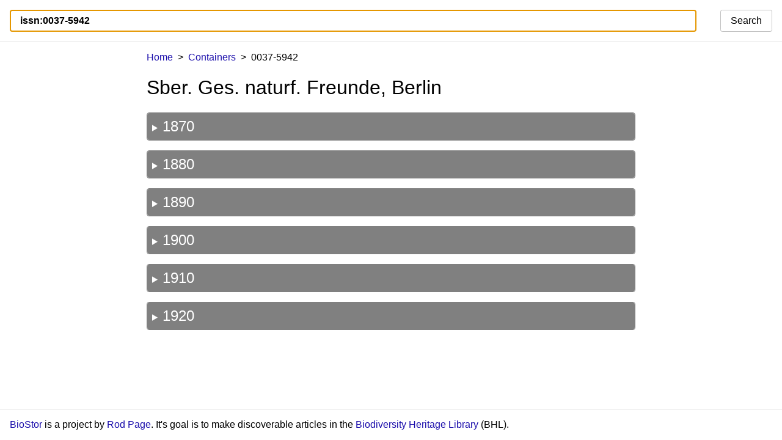

--- FILE ---
content_type: text/html; charset=UTF-8
request_url: https://biostor.org/issn/0037-5942
body_size: 19317
content:
<!DOCTYPE html>
<html>
	<head>
		<meta charset="utf-8" /><script type="text/javascript">(window.NREUM||(NREUM={})).init={ajax:{deny_list:["bam.nr-data.net"]},feature_flags:["soft_nav"]};(window.NREUM||(NREUM={})).loader_config={licenseKey:"e8e66f8489",applicationID:"385804280",browserID:"385811958"};;/*! For license information please see nr-loader-rum-1.303.0.min.js.LICENSE.txt */
(()=>{var e,t,r={122:(e,t,r)=>{"use strict";r.d(t,{a:()=>i});var n=r(944);function i(e,t){try{if(!e||"object"!=typeof e)return(0,n.R)(3);if(!t||"object"!=typeof t)return(0,n.R)(4);const r=Object.create(Object.getPrototypeOf(t),Object.getOwnPropertyDescriptors(t)),a=0===Object.keys(r).length?e:r;for(let o in a)if(void 0!==e[o])try{if(null===e[o]){r[o]=null;continue}Array.isArray(e[o])&&Array.isArray(t[o])?r[o]=Array.from(new Set([...e[o],...t[o]])):"object"==typeof e[o]&&"object"==typeof t[o]?r[o]=i(e[o],t[o]):r[o]=e[o]}catch(e){r[o]||(0,n.R)(1,e)}return r}catch(e){(0,n.R)(2,e)}}},154:(e,t,r)=>{"use strict";r.d(t,{OF:()=>c,RI:()=>i,WN:()=>u,bv:()=>a,gm:()=>o,mw:()=>s,sb:()=>d});var n=r(863);const i="undefined"!=typeof window&&!!window.document,a="undefined"!=typeof WorkerGlobalScope&&("undefined"!=typeof self&&self instanceof WorkerGlobalScope&&self.navigator instanceof WorkerNavigator||"undefined"!=typeof globalThis&&globalThis instanceof WorkerGlobalScope&&globalThis.navigator instanceof WorkerNavigator),o=i?window:"undefined"!=typeof WorkerGlobalScope&&("undefined"!=typeof self&&self instanceof WorkerGlobalScope&&self||"undefined"!=typeof globalThis&&globalThis instanceof WorkerGlobalScope&&globalThis),s=Boolean("hidden"===o?.document?.visibilityState),c=/iPad|iPhone|iPod/.test(o.navigator?.userAgent),d=c&&"undefined"==typeof SharedWorker,u=((()=>{const e=o.navigator?.userAgent?.match(/Firefox[/\s](\d+\.\d+)/);Array.isArray(e)&&e.length>=2&&e[1]})(),Date.now()-(0,n.t)())},163:(e,t,r)=>{"use strict";r.d(t,{j:()=>E});var n=r(384),i=r(741);var a=r(555);r(860).K7.genericEvents;const o="experimental.resources",s="register",c=e=>{if(!e||"string"!=typeof e)return!1;try{document.createDocumentFragment().querySelector(e)}catch{return!1}return!0};var d=r(614),u=r(944),l=r(122);const f="[data-nr-mask]",g=e=>(0,l.a)(e,(()=>{const e={feature_flags:[],experimental:{allow_registered_children:!1,resources:!1},mask_selector:"*",block_selector:"[data-nr-block]",mask_input_options:{color:!1,date:!1,"datetime-local":!1,email:!1,month:!1,number:!1,range:!1,search:!1,tel:!1,text:!1,time:!1,url:!1,week:!1,textarea:!1,select:!1,password:!0}};return{ajax:{deny_list:void 0,block_internal:!0,enabled:!0,autoStart:!0},api:{get allow_registered_children(){return e.feature_flags.includes(s)||e.experimental.allow_registered_children},set allow_registered_children(t){e.experimental.allow_registered_children=t},duplicate_registered_data:!1},browser_consent_mode:{enabled:!1},distributed_tracing:{enabled:void 0,exclude_newrelic_header:void 0,cors_use_newrelic_header:void 0,cors_use_tracecontext_headers:void 0,allowed_origins:void 0},get feature_flags(){return e.feature_flags},set feature_flags(t){e.feature_flags=t},generic_events:{enabled:!0,autoStart:!0},harvest:{interval:30},jserrors:{enabled:!0,autoStart:!0},logging:{enabled:!0,autoStart:!0},metrics:{enabled:!0,autoStart:!0},obfuscate:void 0,page_action:{enabled:!0},page_view_event:{enabled:!0,autoStart:!0},page_view_timing:{enabled:!0,autoStart:!0},performance:{capture_marks:!1,capture_measures:!1,capture_detail:!0,resources:{get enabled(){return e.feature_flags.includes(o)||e.experimental.resources},set enabled(t){e.experimental.resources=t},asset_types:[],first_party_domains:[],ignore_newrelic:!0}},privacy:{cookies_enabled:!0},proxy:{assets:void 0,beacon:void 0},session:{expiresMs:d.wk,inactiveMs:d.BB},session_replay:{autoStart:!0,enabled:!1,preload:!1,sampling_rate:10,error_sampling_rate:100,collect_fonts:!1,inline_images:!1,fix_stylesheets:!0,mask_all_inputs:!0,get mask_text_selector(){return e.mask_selector},set mask_text_selector(t){c(t)?e.mask_selector="".concat(t,",").concat(f):""===t||null===t?e.mask_selector=f:(0,u.R)(5,t)},get block_class(){return"nr-block"},get ignore_class(){return"nr-ignore"},get mask_text_class(){return"nr-mask"},get block_selector(){return e.block_selector},set block_selector(t){c(t)?e.block_selector+=",".concat(t):""!==t&&(0,u.R)(6,t)},get mask_input_options(){return e.mask_input_options},set mask_input_options(t){t&&"object"==typeof t?e.mask_input_options={...t,password:!0}:(0,u.R)(7,t)}},session_trace:{enabled:!0,autoStart:!0},soft_navigations:{enabled:!0,autoStart:!0},spa:{enabled:!0,autoStart:!0},ssl:void 0,user_actions:{enabled:!0,elementAttributes:["id","className","tagName","type"]}}})());var p=r(154),h=r(324);let m=0;const v={buildEnv:h.F3,distMethod:h.Xs,version:h.xv,originTime:p.WN},b={consented:!1},y={appMetadata:{},get consented(){return this.session?.state?.consent||b.consented},set consented(e){b.consented=e},customTransaction:void 0,denyList:void 0,disabled:!1,harvester:void 0,isolatedBacklog:!1,isRecording:!1,loaderType:void 0,maxBytes:3e4,obfuscator:void 0,onerror:void 0,ptid:void 0,releaseIds:{},session:void 0,timeKeeper:void 0,registeredEntities:[],jsAttributesMetadata:{bytes:0},get harvestCount(){return++m}},_=e=>{const t=(0,l.a)(e,y),r=Object.keys(v).reduce((e,t)=>(e[t]={value:v[t],writable:!1,configurable:!0,enumerable:!0},e),{});return Object.defineProperties(t,r)};var w=r(701);const x=e=>{const t=e.startsWith("http");e+="/",r.p=t?e:"https://"+e};var S=r(836),k=r(241);const R={accountID:void 0,trustKey:void 0,agentID:void 0,licenseKey:void 0,applicationID:void 0,xpid:void 0},A=e=>(0,l.a)(e,R),T=new Set;function E(e,t={},r,o){let{init:s,info:c,loader_config:d,runtime:u={},exposed:l=!0}=t;if(!c){const e=(0,n.pV)();s=e.init,c=e.info,d=e.loader_config}e.init=g(s||{}),e.loader_config=A(d||{}),c.jsAttributes??={},p.bv&&(c.jsAttributes.isWorker=!0),e.info=(0,a.D)(c);const f=e.init,h=[c.beacon,c.errorBeacon];T.has(e.agentIdentifier)||(f.proxy.assets&&(x(f.proxy.assets),h.push(f.proxy.assets)),f.proxy.beacon&&h.push(f.proxy.beacon),e.beacons=[...h],function(e){const t=(0,n.pV)();Object.getOwnPropertyNames(i.W.prototype).forEach(r=>{const n=i.W.prototype[r];if("function"!=typeof n||"constructor"===n)return;let a=t[r];e[r]&&!1!==e.exposed&&"micro-agent"!==e.runtime?.loaderType&&(t[r]=(...t)=>{const n=e[r](...t);return a?a(...t):n})})}(e),(0,n.US)("activatedFeatures",w.B),e.runSoftNavOverSpa&&=!0===f.soft_navigations.enabled&&f.feature_flags.includes("soft_nav")),u.denyList=[...f.ajax.deny_list||[],...f.ajax.block_internal?h:[]],u.ptid=e.agentIdentifier,u.loaderType=r,e.runtime=_(u),T.has(e.agentIdentifier)||(e.ee=S.ee.get(e.agentIdentifier),e.exposed=l,(0,k.W)({agentIdentifier:e.agentIdentifier,drained:!!w.B?.[e.agentIdentifier],type:"lifecycle",name:"initialize",feature:void 0,data:e.config})),T.add(e.agentIdentifier)}},234:(e,t,r)=>{"use strict";r.d(t,{W:()=>a});var n=r(836),i=r(687);class a{constructor(e,t){this.agentIdentifier=e,this.ee=n.ee.get(e),this.featureName=t,this.blocked=!1}deregisterDrain(){(0,i.x3)(this.agentIdentifier,this.featureName)}}},241:(e,t,r)=>{"use strict";r.d(t,{W:()=>a});var n=r(154);const i="newrelic";function a(e={}){try{n.gm.dispatchEvent(new CustomEvent(i,{detail:e}))}catch(e){}}},261:(e,t,r)=>{"use strict";r.d(t,{$9:()=>d,BL:()=>s,CH:()=>g,Dl:()=>_,Fw:()=>y,PA:()=>m,Pl:()=>n,Pv:()=>k,Tb:()=>l,U2:()=>a,V1:()=>S,Wb:()=>x,bt:()=>b,cD:()=>v,d3:()=>w,dT:()=>c,eY:()=>p,fF:()=>f,hG:()=>i,k6:()=>o,nb:()=>h,o5:()=>u});const n="api-",i="addPageAction",a="addToTrace",o="addRelease",s="finished",c="interaction",d="log",u="noticeError",l="pauseReplay",f="recordCustomEvent",g="recordReplay",p="register",h="setApplicationVersion",m="setCurrentRouteName",v="setCustomAttribute",b="setErrorHandler",y="setPageViewName",_="setUserId",w="start",x="wrapLogger",S="measure",k="consent"},289:(e,t,r)=>{"use strict";r.d(t,{GG:()=>a,Qr:()=>s,sB:()=>o});var n=r(878);function i(){return"undefined"==typeof document||"complete"===document.readyState}function a(e,t){if(i())return e();(0,n.sp)("load",e,t)}function o(e){if(i())return e();(0,n.DD)("DOMContentLoaded",e)}function s(e){if(i())return e();(0,n.sp)("popstate",e)}},324:(e,t,r)=>{"use strict";r.d(t,{F3:()=>i,Xs:()=>a,xv:()=>n});const n="1.303.0",i="PROD",a="CDN"},374:(e,t,r)=>{r.nc=(()=>{try{return document?.currentScript?.nonce}catch(e){}return""})()},384:(e,t,r)=>{"use strict";r.d(t,{NT:()=>o,US:()=>u,Zm:()=>s,bQ:()=>d,dV:()=>c,pV:()=>l});var n=r(154),i=r(863),a=r(910);const o={beacon:"bam.nr-data.net",errorBeacon:"bam.nr-data.net"};function s(){return n.gm.NREUM||(n.gm.NREUM={}),void 0===n.gm.newrelic&&(n.gm.newrelic=n.gm.NREUM),n.gm.NREUM}function c(){let e=s();return e.o||(e.o={ST:n.gm.setTimeout,SI:n.gm.setImmediate||n.gm.setInterval,CT:n.gm.clearTimeout,XHR:n.gm.XMLHttpRequest,REQ:n.gm.Request,EV:n.gm.Event,PR:n.gm.Promise,MO:n.gm.MutationObserver,FETCH:n.gm.fetch,WS:n.gm.WebSocket},(0,a.i)(...Object.values(e.o))),e}function d(e,t){let r=s();r.initializedAgents??={},t.initializedAt={ms:(0,i.t)(),date:new Date},r.initializedAgents[e]=t}function u(e,t){s()[e]=t}function l(){return function(){let e=s();const t=e.info||{};e.info={beacon:o.beacon,errorBeacon:o.errorBeacon,...t}}(),function(){let e=s();const t=e.init||{};e.init={...t}}(),c(),function(){let e=s();const t=e.loader_config||{};e.loader_config={...t}}(),s()}},389:(e,t,r)=>{"use strict";function n(e,t=500,r={}){const n=r?.leading||!1;let i;return(...r)=>{n&&void 0===i&&(e.apply(this,r),i=setTimeout(()=>{i=clearTimeout(i)},t)),n||(clearTimeout(i),i=setTimeout(()=>{e.apply(this,r)},t))}}function i(e){let t=!1;return(...r)=>{t||(t=!0,e.apply(this,r))}}r.d(t,{J:()=>i,s:()=>n})},555:(e,t,r)=>{"use strict";r.d(t,{D:()=>s,f:()=>o});var n=r(384),i=r(122);const a={beacon:n.NT.beacon,errorBeacon:n.NT.errorBeacon,licenseKey:void 0,applicationID:void 0,sa:void 0,queueTime:void 0,applicationTime:void 0,ttGuid:void 0,user:void 0,account:void 0,product:void 0,extra:void 0,jsAttributes:{},userAttributes:void 0,atts:void 0,transactionName:void 0,tNamePlain:void 0};function o(e){try{return!!e.licenseKey&&!!e.errorBeacon&&!!e.applicationID}catch(e){return!1}}const s=e=>(0,i.a)(e,a)},566:(e,t,r)=>{"use strict";r.d(t,{LA:()=>s,bz:()=>o});var n=r(154);const i="xxxxxxxx-xxxx-4xxx-yxxx-xxxxxxxxxxxx";function a(e,t){return e?15&e[t]:16*Math.random()|0}function o(){const e=n.gm?.crypto||n.gm?.msCrypto;let t,r=0;return e&&e.getRandomValues&&(t=e.getRandomValues(new Uint8Array(30))),i.split("").map(e=>"x"===e?a(t,r++).toString(16):"y"===e?(3&a()|8).toString(16):e).join("")}function s(e){const t=n.gm?.crypto||n.gm?.msCrypto;let r,i=0;t&&t.getRandomValues&&(r=t.getRandomValues(new Uint8Array(e)));const o=[];for(var s=0;s<e;s++)o.push(a(r,i++).toString(16));return o.join("")}},606:(e,t,r)=>{"use strict";r.d(t,{i:()=>a});var n=r(908);a.on=o;var i=a.handlers={};function a(e,t,r,a){o(a||n.d,i,e,t,r)}function o(e,t,r,i,a){a||(a="feature"),e||(e=n.d);var o=t[a]=t[a]||{};(o[r]=o[r]||[]).push([e,i])}},607:(e,t,r)=>{"use strict";r.d(t,{W:()=>n});const n=(0,r(566).bz)()},614:(e,t,r)=>{"use strict";r.d(t,{BB:()=>o,H3:()=>n,g:()=>d,iL:()=>c,tS:()=>s,uh:()=>i,wk:()=>a});const n="NRBA",i="SESSION",a=144e5,o=18e5,s={STARTED:"session-started",PAUSE:"session-pause",RESET:"session-reset",RESUME:"session-resume",UPDATE:"session-update"},c={SAME_TAB:"same-tab",CROSS_TAB:"cross-tab"},d={OFF:0,FULL:1,ERROR:2}},630:(e,t,r)=>{"use strict";r.d(t,{T:()=>n});const n=r(860).K7.pageViewEvent},646:(e,t,r)=>{"use strict";r.d(t,{y:()=>n});class n{constructor(e){this.contextId=e}}},687:(e,t,r)=>{"use strict";r.d(t,{Ak:()=>d,Ze:()=>f,x3:()=>u});var n=r(241),i=r(836),a=r(606),o=r(860),s=r(646);const c={};function d(e,t){const r={staged:!1,priority:o.P3[t]||0};l(e),c[e].get(t)||c[e].set(t,r)}function u(e,t){e&&c[e]&&(c[e].get(t)&&c[e].delete(t),p(e,t,!1),c[e].size&&g(e))}function l(e){if(!e)throw new Error("agentIdentifier required");c[e]||(c[e]=new Map)}function f(e="",t="feature",r=!1){if(l(e),!e||!c[e].get(t)||r)return p(e,t);c[e].get(t).staged=!0,g(e)}function g(e){const t=Array.from(c[e]);t.every(([e,t])=>t.staged)&&(t.sort((e,t)=>e[1].priority-t[1].priority),t.forEach(([t])=>{c[e].delete(t),p(e,t)}))}function p(e,t,r=!0){const o=e?i.ee.get(e):i.ee,c=a.i.handlers;if(!o.aborted&&o.backlog&&c){if((0,n.W)({agentIdentifier:e,type:"lifecycle",name:"drain",feature:t}),r){const e=o.backlog[t],r=c[t];if(r){for(let t=0;e&&t<e.length;++t)h(e[t],r);Object.entries(r).forEach(([e,t])=>{Object.values(t||{}).forEach(t=>{t[0]?.on&&t[0]?.context()instanceof s.y&&t[0].on(e,t[1])})})}}o.isolatedBacklog||delete c[t],o.backlog[t]=null,o.emit("drain-"+t,[])}}function h(e,t){var r=e[1];Object.values(t[r]||{}).forEach(t=>{var r=e[0];if(t[0]===r){var n=t[1],i=e[3],a=e[2];n.apply(i,a)}})}},699:(e,t,r)=>{"use strict";r.d(t,{It:()=>a,KC:()=>s,No:()=>i,qh:()=>o});var n=r(860);const i=16e3,a=1e6,o="SESSION_ERROR",s={[n.K7.logging]:!0,[n.K7.genericEvents]:!1,[n.K7.jserrors]:!1,[n.K7.ajax]:!1}},701:(e,t,r)=>{"use strict";r.d(t,{B:()=>a,t:()=>o});var n=r(241);const i=new Set,a={};function o(e,t){const r=t.agentIdentifier;a[r]??={},e&&"object"==typeof e&&(i.has(r)||(t.ee.emit("rumresp",[e]),a[r]=e,i.add(r),(0,n.W)({agentIdentifier:r,loaded:!0,drained:!0,type:"lifecycle",name:"load",feature:void 0,data:e})))}},741:(e,t,r)=>{"use strict";r.d(t,{W:()=>a});var n=r(944),i=r(261);class a{#e(e,...t){if(this[e]!==a.prototype[e])return this[e](...t);(0,n.R)(35,e)}addPageAction(e,t){return this.#e(i.hG,e,t)}register(e){return this.#e(i.eY,e)}recordCustomEvent(e,t){return this.#e(i.fF,e,t)}setPageViewName(e,t){return this.#e(i.Fw,e,t)}setCustomAttribute(e,t,r){return this.#e(i.cD,e,t,r)}noticeError(e,t){return this.#e(i.o5,e,t)}setUserId(e){return this.#e(i.Dl,e)}setApplicationVersion(e){return this.#e(i.nb,e)}setErrorHandler(e){return this.#e(i.bt,e)}addRelease(e,t){return this.#e(i.k6,e,t)}log(e,t){return this.#e(i.$9,e,t)}start(){return this.#e(i.d3)}finished(e){return this.#e(i.BL,e)}recordReplay(){return this.#e(i.CH)}pauseReplay(){return this.#e(i.Tb)}addToTrace(e){return this.#e(i.U2,e)}setCurrentRouteName(e){return this.#e(i.PA,e)}interaction(e){return this.#e(i.dT,e)}wrapLogger(e,t,r){return this.#e(i.Wb,e,t,r)}measure(e,t){return this.#e(i.V1,e,t)}consent(e){return this.#e(i.Pv,e)}}},773:(e,t,r)=>{"use strict";r.d(t,{z_:()=>a,XG:()=>s,TZ:()=>n,rs:()=>i,xV:()=>o});r(154),r(566),r(384);const n=r(860).K7.metrics,i="sm",a="cm",o="storeSupportabilityMetrics",s="storeEventMetrics"},782:(e,t,r)=>{"use strict";r.d(t,{T:()=>n});const n=r(860).K7.pageViewTiming},836:(e,t,r)=>{"use strict";r.d(t,{P:()=>s,ee:()=>c});var n=r(384),i=r(990),a=r(646),o=r(607);const s="nr@context:".concat(o.W),c=function e(t,r){var n={},o={},u={},l=!1;try{l=16===r.length&&d.initializedAgents?.[r]?.runtime.isolatedBacklog}catch(e){}var f={on:p,addEventListener:p,removeEventListener:function(e,t){var r=n[e];if(!r)return;for(var i=0;i<r.length;i++)r[i]===t&&r.splice(i,1)},emit:function(e,r,n,i,a){!1!==a&&(a=!0);if(c.aborted&&!i)return;t&&a&&t.emit(e,r,n);var s=g(n);h(e).forEach(e=>{e.apply(s,r)});var d=v()[o[e]];d&&d.push([f,e,r,s]);return s},get:m,listeners:h,context:g,buffer:function(e,t){const r=v();if(t=t||"feature",f.aborted)return;Object.entries(e||{}).forEach(([e,n])=>{o[n]=t,t in r||(r[t]=[])})},abort:function(){f._aborted=!0,Object.keys(f.backlog).forEach(e=>{delete f.backlog[e]})},isBuffering:function(e){return!!v()[o[e]]},debugId:r,backlog:l?{}:t&&"object"==typeof t.backlog?t.backlog:{},isolatedBacklog:l};return Object.defineProperty(f,"aborted",{get:()=>{let e=f._aborted||!1;return e||(t&&(e=t.aborted),e)}}),f;function g(e){return e&&e instanceof a.y?e:e?(0,i.I)(e,s,()=>new a.y(s)):new a.y(s)}function p(e,t){n[e]=h(e).concat(t)}function h(e){return n[e]||[]}function m(t){return u[t]=u[t]||e(f,t)}function v(){return f.backlog}}(void 0,"globalEE"),d=(0,n.Zm)();d.ee||(d.ee=c)},843:(e,t,r)=>{"use strict";r.d(t,{u:()=>i});var n=r(878);function i(e,t=!1,r,i){(0,n.DD)("visibilitychange",function(){if(t)return void("hidden"===document.visibilityState&&e());e(document.visibilityState)},r,i)}},860:(e,t,r)=>{"use strict";r.d(t,{$J:()=>u,K7:()=>c,P3:()=>d,XX:()=>i,Yy:()=>s,df:()=>a,qY:()=>n,v4:()=>o});const n="events",i="jserrors",a="browser/blobs",o="rum",s="browser/logs",c={ajax:"ajax",genericEvents:"generic_events",jserrors:i,logging:"logging",metrics:"metrics",pageAction:"page_action",pageViewEvent:"page_view_event",pageViewTiming:"page_view_timing",sessionReplay:"session_replay",sessionTrace:"session_trace",softNav:"soft_navigations",spa:"spa"},d={[c.pageViewEvent]:1,[c.pageViewTiming]:2,[c.metrics]:3,[c.jserrors]:4,[c.spa]:5,[c.ajax]:6,[c.sessionTrace]:7,[c.softNav]:8,[c.sessionReplay]:9,[c.logging]:10,[c.genericEvents]:11},u={[c.pageViewEvent]:o,[c.pageViewTiming]:n,[c.ajax]:n,[c.spa]:n,[c.softNav]:n,[c.metrics]:i,[c.jserrors]:i,[c.sessionTrace]:a,[c.sessionReplay]:a,[c.logging]:s,[c.genericEvents]:"ins"}},863:(e,t,r)=>{"use strict";function n(){return Math.floor(performance.now())}r.d(t,{t:()=>n})},878:(e,t,r)=>{"use strict";function n(e,t){return{capture:e,passive:!1,signal:t}}function i(e,t,r=!1,i){window.addEventListener(e,t,n(r,i))}function a(e,t,r=!1,i){document.addEventListener(e,t,n(r,i))}r.d(t,{DD:()=>a,jT:()=>n,sp:()=>i})},908:(e,t,r)=>{"use strict";r.d(t,{d:()=>n,p:()=>i});var n=r(836).ee.get("handle");function i(e,t,r,i,a){a?(a.buffer([e],i),a.emit(e,t,r)):(n.buffer([e],i),n.emit(e,t,r))}},910:(e,t,r)=>{"use strict";r.d(t,{i:()=>a});var n=r(944);const i=new Map;function a(...e){return e.every(e=>{if(i.has(e))return i.get(e);const t="function"==typeof e&&e.toString().includes("[native code]");return t||(0,n.R)(64,e?.name||e?.toString()),i.set(e,t),t})}},944:(e,t,r)=>{"use strict";r.d(t,{R:()=>i});var n=r(241);function i(e,t){"function"==typeof console.debug&&(console.debug("New Relic Warning: https://github.com/newrelic/newrelic-browser-agent/blob/main/docs/warning-codes.md#".concat(e),t),(0,n.W)({agentIdentifier:null,drained:null,type:"data",name:"warn",feature:"warn",data:{code:e,secondary:t}}))}},990:(e,t,r)=>{"use strict";r.d(t,{I:()=>i});var n=Object.prototype.hasOwnProperty;function i(e,t,r){if(n.call(e,t))return e[t];var i=r();if(Object.defineProperty&&Object.keys)try{return Object.defineProperty(e,t,{value:i,writable:!0,enumerable:!1}),i}catch(e){}return e[t]=i,i}}},n={};function i(e){var t=n[e];if(void 0!==t)return t.exports;var a=n[e]={exports:{}};return r[e](a,a.exports,i),a.exports}i.m=r,i.d=(e,t)=>{for(var r in t)i.o(t,r)&&!i.o(e,r)&&Object.defineProperty(e,r,{enumerable:!0,get:t[r]})},i.f={},i.e=e=>Promise.all(Object.keys(i.f).reduce((t,r)=>(i.f[r](e,t),t),[])),i.u=e=>"nr-rum-1.303.0.min.js",i.o=(e,t)=>Object.prototype.hasOwnProperty.call(e,t),e={},t="NRBA-1.303.0.PROD:",i.l=(r,n,a,o)=>{if(e[r])e[r].push(n);else{var s,c;if(void 0!==a)for(var d=document.getElementsByTagName("script"),u=0;u<d.length;u++){var l=d[u];if(l.getAttribute("src")==r||l.getAttribute("data-webpack")==t+a){s=l;break}}if(!s){c=!0;var f={296:"sha512-DjFbtykbDCyUDGsp+l/dYhH0LhW/Jv9sDnc+aleTRmpV1ZRfyOeip4Sv4USz3Fk0DZCWshsM7d24cTr9Xf3L/A=="};(s=document.createElement("script")).charset="utf-8",i.nc&&s.setAttribute("nonce",i.nc),s.setAttribute("data-webpack",t+a),s.src=r,0!==s.src.indexOf(window.location.origin+"/")&&(s.crossOrigin="anonymous"),f[o]&&(s.integrity=f[o])}e[r]=[n];var g=(t,n)=>{s.onerror=s.onload=null,clearTimeout(p);var i=e[r];if(delete e[r],s.parentNode&&s.parentNode.removeChild(s),i&&i.forEach(e=>e(n)),t)return t(n)},p=setTimeout(g.bind(null,void 0,{type:"timeout",target:s}),12e4);s.onerror=g.bind(null,s.onerror),s.onload=g.bind(null,s.onload),c&&document.head.appendChild(s)}},i.r=e=>{"undefined"!=typeof Symbol&&Symbol.toStringTag&&Object.defineProperty(e,Symbol.toStringTag,{value:"Module"}),Object.defineProperty(e,"__esModule",{value:!0})},i.p="https://js-agent.newrelic.com/",(()=>{var e={374:0,840:0};i.f.j=(t,r)=>{var n=i.o(e,t)?e[t]:void 0;if(0!==n)if(n)r.push(n[2]);else{var a=new Promise((r,i)=>n=e[t]=[r,i]);r.push(n[2]=a);var o=i.p+i.u(t),s=new Error;i.l(o,r=>{if(i.o(e,t)&&(0!==(n=e[t])&&(e[t]=void 0),n)){var a=r&&("load"===r.type?"missing":r.type),o=r&&r.target&&r.target.src;s.message="Loading chunk "+t+" failed.\n("+a+": "+o+")",s.name="ChunkLoadError",s.type=a,s.request=o,n[1](s)}},"chunk-"+t,t)}};var t=(t,r)=>{var n,a,[o,s,c]=r,d=0;if(o.some(t=>0!==e[t])){for(n in s)i.o(s,n)&&(i.m[n]=s[n]);if(c)c(i)}for(t&&t(r);d<o.length;d++)a=o[d],i.o(e,a)&&e[a]&&e[a][0](),e[a]=0},r=self["webpackChunk:NRBA-1.303.0.PROD"]=self["webpackChunk:NRBA-1.303.0.PROD"]||[];r.forEach(t.bind(null,0)),r.push=t.bind(null,r.push.bind(r))})(),(()=>{"use strict";i(374);var e=i(566),t=i(741);class r extends t.W{agentIdentifier=(0,e.LA)(16)}var n=i(860);const a=Object.values(n.K7);var o=i(163);var s=i(908),c=i(863),d=i(261),u=i(241),l=i(944),f=i(701),g=i(773);function p(e,t,i,a){const o=a||i;!o||o[e]&&o[e]!==r.prototype[e]||(o[e]=function(){(0,s.p)(g.xV,["API/"+e+"/called"],void 0,n.K7.metrics,i.ee),(0,u.W)({agentIdentifier:i.agentIdentifier,drained:!!f.B?.[i.agentIdentifier],type:"data",name:"api",feature:d.Pl+e,data:{}});try{return t.apply(this,arguments)}catch(e){(0,l.R)(23,e)}})}function h(e,t,r,n,i){const a=e.info;null===r?delete a.jsAttributes[t]:a.jsAttributes[t]=r,(i||null===r)&&(0,s.p)(d.Pl+n,[(0,c.t)(),t,r],void 0,"session",e.ee)}var m=i(687),v=i(234),b=i(289),y=i(154),_=i(384);const w=e=>y.RI&&!0===e?.privacy.cookies_enabled;function x(e){return!!(0,_.dV)().o.MO&&w(e)&&!0===e?.session_trace.enabled}var S=i(389),k=i(699);class R extends v.W{constructor(e,t){super(e.agentIdentifier,t),this.agentRef=e,this.abortHandler=void 0,this.featAggregate=void 0,this.loadedSuccessfully=void 0,this.onAggregateImported=new Promise(e=>{this.loadedSuccessfully=e}),this.deferred=Promise.resolve(),!1===e.init[this.featureName].autoStart?this.deferred=new Promise((t,r)=>{this.ee.on("manual-start-all",(0,S.J)(()=>{(0,m.Ak)(e.agentIdentifier,this.featureName),t()}))}):(0,m.Ak)(e.agentIdentifier,t)}importAggregator(e,t,r={}){if(this.featAggregate)return;const n=async()=>{let n;await this.deferred;try{if(w(e.init)){const{setupAgentSession:t}=await i.e(296).then(i.bind(i,305));n=t(e)}}catch(e){(0,l.R)(20,e),this.ee.emit("internal-error",[e]),(0,s.p)(k.qh,[e],void 0,this.featureName,this.ee)}try{if(!this.#t(this.featureName,n,e.init))return(0,m.Ze)(this.agentIdentifier,this.featureName),void this.loadedSuccessfully(!1);const{Aggregate:i}=await t();this.featAggregate=new i(e,r),e.runtime.harvester.initializedAggregates.push(this.featAggregate),this.loadedSuccessfully(!0)}catch(e){(0,l.R)(34,e),this.abortHandler?.(),(0,m.Ze)(this.agentIdentifier,this.featureName,!0),this.loadedSuccessfully(!1),this.ee&&this.ee.abort()}};y.RI?(0,b.GG)(()=>n(),!0):n()}#t(e,t,r){if(this.blocked)return!1;switch(e){case n.K7.sessionReplay:return x(r)&&!!t;case n.K7.sessionTrace:return!!t;default:return!0}}}var A=i(630),T=i(614);class E extends R{static featureName=A.T;constructor(e){var t;super(e,A.T),this.setupInspectionEvents(e.agentIdentifier),t=e,p(d.Fw,function(e,r){"string"==typeof e&&("/"!==e.charAt(0)&&(e="/"+e),t.runtime.customTransaction=(r||"http://custom.transaction")+e,(0,s.p)(d.Pl+d.Fw,[(0,c.t)()],void 0,void 0,t.ee))},t),this.importAggregator(e,()=>i.e(296).then(i.bind(i,108)))}setupInspectionEvents(e){const t=(t,r)=>{t&&(0,u.W)({agentIdentifier:e,timeStamp:t.timeStamp,loaded:"complete"===t.target.readyState,type:"window",name:r,data:t.target.location+""})};(0,b.sB)(e=>{t(e,"DOMContentLoaded")}),(0,b.GG)(e=>{t(e,"load")}),(0,b.Qr)(e=>{t(e,"navigate")}),this.ee.on(T.tS.UPDATE,(t,r)=>{(0,u.W)({agentIdentifier:e,type:"lifecycle",name:"session",data:r})})}}var N=i(843),j=i(878),I=i(782);class P extends R{static featureName=I.T;constructor(e){super(e,I.T),y.RI&&((0,N.u)(()=>(0,s.p)("docHidden",[(0,c.t)()],void 0,I.T,this.ee),!0),(0,j.sp)("pagehide",()=>(0,s.p)("winPagehide",[(0,c.t)()],void 0,I.T,this.ee)),this.importAggregator(e,()=>i.e(296).then(i.bind(i,350))))}}class O extends R{static featureName=g.TZ;constructor(e){super(e,g.TZ),y.RI&&document.addEventListener("securitypolicyviolation",e=>{(0,s.p)(g.xV,["Generic/CSPViolation/Detected"],void 0,this.featureName,this.ee)}),this.importAggregator(e,()=>i.e(296).then(i.bind(i,623)))}}new class extends r{constructor(e){var t;(super(),y.gm)?(this.features={},(0,_.bQ)(this.agentIdentifier,this),this.desiredFeatures=new Set(e.features||[]),this.desiredFeatures.add(E),this.runSoftNavOverSpa=[...this.desiredFeatures].some(e=>e.featureName===n.K7.softNav),(0,o.j)(this,e,e.loaderType||"agent"),t=this,p(d.cD,function(e,r,n=!1){if("string"==typeof e){if(["string","number","boolean"].includes(typeof r)||null===r)return h(t,e,r,d.cD,n);(0,l.R)(40,typeof r)}else(0,l.R)(39,typeof e)},t),function(e){p(d.Dl,function(t){if("string"==typeof t||null===t)return h(e,"enduser.id",t,d.Dl,!0);(0,l.R)(41,typeof t)},e)}(this),function(e){p(d.nb,function(t){if("string"==typeof t||null===t)return h(e,"application.version",t,d.nb,!1);(0,l.R)(42,typeof t)},e)}(this),function(e){p(d.d3,function(){e.ee.emit("manual-start-all")},e)}(this),function(e){p(d.Pv,function(t=!0){if("boolean"==typeof t){if((0,s.p)(d.Pl+d.Pv,[t],void 0,"session",e.ee),e.runtime.consented=t,t){const t=e.features.page_view_event;t.onAggregateImported.then(e=>{const r=t.featAggregate;e&&!r.sentRum&&r.sendRum()})}}else(0,l.R)(65,typeof t)},e)}(this),this.run()):(0,l.R)(21)}get config(){return{info:this.info,init:this.init,loader_config:this.loader_config,runtime:this.runtime}}get api(){return this}run(){try{const e=function(e){const t={};return a.forEach(r=>{t[r]=!!e[r]?.enabled}),t}(this.init),t=[...this.desiredFeatures];t.sort((e,t)=>n.P3[e.featureName]-n.P3[t.featureName]),t.forEach(t=>{if(!e[t.featureName]&&t.featureName!==n.K7.pageViewEvent)return;if(this.runSoftNavOverSpa&&t.featureName===n.K7.spa)return;if(!this.runSoftNavOverSpa&&t.featureName===n.K7.softNav)return;const r=function(e){switch(e){case n.K7.ajax:return[n.K7.jserrors];case n.K7.sessionTrace:return[n.K7.ajax,n.K7.pageViewEvent];case n.K7.sessionReplay:return[n.K7.sessionTrace];case n.K7.pageViewTiming:return[n.K7.pageViewEvent];default:return[]}}(t.featureName).filter(e=>!(e in this.features));r.length>0&&(0,l.R)(36,{targetFeature:t.featureName,missingDependencies:r}),this.features[t.featureName]=new t(this)})}catch(e){(0,l.R)(22,e);for(const e in this.features)this.features[e].abortHandler?.();const t=(0,_.Zm)();delete t.initializedAgents[this.agentIdentifier]?.features,delete this.sharedAggregator;return t.ee.get(this.agentIdentifier).abort(),!1}}}({features:[E,P,O],loaderType:"lite"})})()})();</script>
		
		<!-- base -->
    	<base href="/" /><!--[if IE]></base><![endif]-->
				
		<!--Let browser know website is optimized for mobile-->
		<meta name="viewport" content="width=device-width, initial-scale=1.0" /> 
		
		<!-- do we want a coloured browser bar in Safari? -->
		<!-- <meta name="theme-color" content="rgb(231,224,185)" /> -->
		
		<!-- favicon -->
		<link href="static/biostor-shadow32x32.png" rel="icon" type="image/png">    
		
		<!--- canonical -->
		<link rel="canonical" href="https://biostor.org/issn/0037-5942">
		
		<!-- RSS -->
		<link rel="alternate" type="application/rdf+xml" title="BioStor" href="https://biostor.org/feed.php?format=rss1">
		<link rel="alternate" type="application/rss+xml" title="BioStor" href="https://biostor.org/feed.php?format=rss2">
		<link rel="alternate" type="application/atom+xml" title="BioStor" href="https://biostor.org/feed.php?format=atom">
		
		<!-- leaflet -->
		<link rel="stylesheet" type="text/css" href="js/leaflet-0.7.3/leaflet.css" />
		<script src="js/leaflet-0.7.3/leaflet.js" type="text/javascript"></script>

		<!-- Google tag (gtag.js) -->
<script async src="https://www.googletagmanager.com/gtag/js?id=G-Z8PG2FRW7J"></script>
<script>
  window.dataLayer = window.dataLayer || [];
  function gtag(){dataLayer.push(arguments);}
  gtag('js', new Date());

  gtag('config', 'G-Z8PG2FRW7J');
</script><script>
		var map;
		var geojson = null;

    		
		// http://gis.stackexchange.com/a/116193
		// http://jsfiddle.net/GFarkas/qzdr2w73/4/
    	// The most important part is the border-radius property. 
    	// It will round your shape at the corners. To create a regular circle with it, 
    	// you have to calculate the radius with the border. 
    	// The formula is width / 2 + border * 4 if width = height.
		var icon = new L.divIcon({className: 'mydivicon'});		

		//--------------------------------------------------------------------------------
		function onEachFeature(feature, layer) {
			// does this feature have a property named popupContent?
			if (feature.properties && feature.properties.popupContent) {
				//console.log(feature.properties.popupContent);
				// content must be a string, see http://stackoverflow.com/a/22476287
				layer.bindPopup(String(feature.properties.popupContent));
			}
		}	
			
		//--------------------------------------------------------------------------------
		function create_map() {
			map = new L.Map('map');

			// create the tile layer with correct attribution
			var osmUrl='http://{s}.tile.openstreetmap.org/{z}/{x}/{y}.png';
			var osmAttrib='Map data © <a href="http://openstreetmap.org">OpenStreetMap</a> contributors';
			var osm = new L.TileLayer(osmUrl, {minZoom: 1, maxZoom: 12, attribution: osmAttrib});		

			map.setView(new L.LatLng(0, 0),4);
			map.addLayer(osm);		
		}
		
		//--------------------------------------------------------------------------------
		function clear_map() {
			if (geojson) {
				map.removeLayer(geojson);
			}
		}	
	
		//--------------------------------------------------------------------------------
		function add_data(data) {
			clear_map();
		
			geojson = L.geoJson(data, { 

			pointToLayer: function (feature, latlng) {
                return L.marker(latlng, {
                    icon: icon});
            },			
			style: function (feature) {
				return feature.properties && feature.properties.style;
			},
			onEachFeature: onEachFeature,
			}).addTo(map);
			
			// Open popups on hover
  			geojson.on('mouseover', function (e) {
    			e.layer.openPopup();
  			});
		
			if (data.type) {
				if (data.type == 'Polygon') {
					for (var i in data.coordinates) {
					  minx = 180;
					  miny = 90;
					  maxx = -180;
					  maxy = -90;
				  
					  for (var j in data.coordinates[i]) {
						minx = Math.min(minx, data.coordinates[i][j][0]);
						miny = Math.min(miny, data.coordinates[i][j][1]);
						maxx = Math.max(maxx, data.coordinates[i][j][0]);
						maxy = Math.max(maxy, data.coordinates[i][j][1]);
					  }
					}
					
					bounds = L.latLngBounds(L.latLng(miny,minx), L.latLng(maxy,maxx));
					map.fitBounds(bounds);
				}
				if (data.type == 'MultiPoint') {
					minx = 180;
					miny = 90;
					maxx = -180;
					maxy = -90;				
					for (var i in data.coordinates) {
						minx = Math.min(minx, data.coordinates[i][0]);
						miny = Math.min(miny, data.coordinates[i][1]);
						maxx = Math.max(maxx, data.coordinates[i][0]);
						maxy = Math.max(maxy, data.coordinates[i][1]);
					}
					
					bounds = L.latLngBounds(L.latLng(miny,minx), L.latLng(maxy,maxx));
					map.fitBounds(bounds);
				}
				if (data.type == 'FeatureCollection') {
					minx = 180;
					miny = 90;
					maxx = -180;
					maxy = -90;				
					for (var i in data.features) {
						//console.log(JSON.stringify(data.features[i]));
					
						minx = Math.min(minx, data.features[i].geometry.coordinates[0]);
						miny = Math.min(miny, data.features[i].geometry.coordinates[1]);
						maxx = Math.max(maxx, data.features[i].geometry.coordinates[0]);
						maxy = Math.max(maxy, data.features[i].geometry.coordinates[1]);
						
					}
					
					bounds = L.latLngBounds(L.latLng(miny,minx), L.latLng(maxy,maxx));
					map.fitBounds(bounds);
				}
			}		    					
		}
	</script><style type="text/css">
 
	body {
		padding:0;
		margin:0;
		font-family: sans-serif;
		font-size:1em;
		
		/* gives us a sticky footer */
		display: flex;
    	min-height: 100vh;
    	flex-direction: column;
	}
	
	h1 {
		font-weight:normal;
		line-height: 1.2em;
	}
	
	main {
		margin: 0 auto;
		width:800px;	
		
		/* gives us a sticky footer */
		flex: 1 0 auto;	
	}
	
	
	nav {
		position: sticky; 
		top: 0;
		/* background:rgb(231,224,185); */
		padding:1em;
		border-bottom:1px solid rgb(222,222,222);
		
		background:white;
		z-index:1000;
	}
	
	footer {
		/* background:rgb(231,224,185); */
		padding:1em;
		border-top:1px solid rgb(222,222,222);
	}
		
	/* searchbox */
    .flexbox { display: flex; }
    .flexbox .stretch { flex: 1; }
    .flexbox .normal { flex: 0; margin: 0 0 0 1rem; }
    .flexbox div input { 
    	width: 95%; 
    	font-size:1em; 
    	border:1px solid rgb(222,222,222); 
    	font-weight:bold;
    	padding: 0.5em 1em;
    	border-radius: 0.2em;
     }
    .flexbox div button { 
    	font-size:1em; 
    	/*
    	background: rgb(128,128,128); 
    	color:white;
    	*/
    	background:white;
    	border:1px solid rgb(192,192,192);
    	
    	padding: 0.5em 1em;
    	border-radius: 0.2em;
    	
    	-webkit-appearance: none;
    	display: inline-block;
        /* border: none;    */
    }
  
    
	a {
		text-decoration: none;
		color:#1a0dab;
	}
	
	a:hover {
		text-decoration: underline;		
	}
	
	article {
	 	display: block;
	 	overflow:auto;
	 	padding:1em;
	}
	
	@media (max-width: 480px) {
	  main {
		width:90%;
		
	  }
	  
	  h1 {
	  	font-size:1.5em;
	  }
	  
	  .flexbox div input { 
    	width: 90%; 
      }
	  
	  article {
	  	padding-left:0.5em;
	  	padding-right:0.5em;
	  	border-bottom:1px solid rgb(192,192,192);
	  }
	}	
	
	p {
		color: rgb(64,64,64);
	}
	
    .thumbnail {
		float:left;
		width:100px;
		height:100px;        
    }
    
    .thumbnail img {
    	border:1px solid rgb(222,222,222);
    	object-fit:contain;
    	margin:auto;
    	display:block;
    	height:100px;   	
    }
    
    .author {
    	padding-right:0.5em;
    	display:inline;
    }

    .actions {
    	padding-right:0.5em;
    	display:inline;
    }
    
	/* Style the list */
	ul.breadcrumb {
	  list-style: none;
	  padding:0px;
	}

	/* Display list items side by side */
	ul.breadcrumb li {
	  display: inline;
	}

	/* Add a slash symbol (/) before/behind each list item */
	ul.breadcrumb li+li:before {
	  padding:0.5em;
	  content: ">";
	}

	/* BHL page */
	
	.bhlpage {
		width: 100%;
		padding-top:1em;
		padding-bottom:1em;
	}
	
	.bhlpage img {
		width: 100%;
		border:1px solid rgb(222,222,222);
	}
 
     .example {
		float:left;
		width:100px;
		height:100px; 
		padding:1em;       
    }
    
    .example img {
    	border:1px solid rgb(222,222,222);
    	object-fit:contain;
    	margin:auto;
    	display:block;
    	height:100px;   	
    }
    
section.works{
  display: flex;
  flex-wrap: wrap;
}

section.works::after{
  content: \'\';
  flex-grow: 999999999;
}

div.works{
  /*flex-grow: 1;*/
  margin: 2px;
  height: 120px;
  width:80px;
  border:1px solid #b2dfdb;
  overflow-wrap:break-word;
  overflow:hidden;
  font-size:1em;
  line-height:1.0em;
  padding:0px;
  position:relative;
}

div.works.year {
	text-align:center;
	line-height:120px;
	font-size:2em;
	padding:0px;
	color:#004d40 ;
}

a.works {
	text-decoration:none;
	color:#004d40;
	
}

img.works{
  object-fit: cover;
  max-width: 100%;
  min-width: 100%;
  vertical-align: bottom;
}	

span.works {
	font-size:0.7em;
	line-height:1em;
	position:absolute;
	overflow-wrap:break-word;
	overflow:hidden;
	left:0px;
	top:60px;
	height:60px;
	width:100%;
	background-color:rgba(13, 77, 64, 0.3);
	/*color:white;&*/
	z-index:10;
	padding:4px;
}    

	details {
		border:1px solid rgb(128,128,128);
		margin-bottom: 1em;
		background:rgba(192,192,192,0.5);
		border-radius:4px;
	}
	
	summary {
	    padding:0.5em;
		outline-style: none; 
		background:rgb(128,128,128);
		color:white;
		border-radius:4px;
	}	


/* dot on map */
.mydivicon{
    width: 12px
    height: 12px;
    border-radius: 10px;
    background: rgb(208,104,85);
    border: 1px solid rgb(38,38,38);
    opacity: 0.85
}			

	/* heavily based on https://css-tricks.com/adaptive-photo-layout-with-flexbox/ */
	.gallery ul {
	  display: flex;
	  flex-wrap: wrap;
	  
	  list-style:none;
	  padding-left:2px;
	  /* background-color:rgb(224,224,224); */
	}

	.gallery li {
	  height: 80px;
	  padding:2px;
	  /*flex-grow: 1;*/
  
	}

/*
	.gallery li:last-child {
	  flex-grow: 10;
	}
	*/

	.gallery img {
	  max-height: 90%;
	  min-width: 90%;
	  object-fit: cover;
	  vertical-align: bottom;
	  
	  border:1px solid rgb(192,192,192);
	}	


 
	</style><title></title>
<script type="application/ld+json">
{
    "@context": "http://schema.org/",
    "@type": "Periodical",
    "@id": "https://biostor.org/issn/0037-5942",
    "issn": [
        "0037-5942"
    ],
    "sameAs": [
        "http://issn.org/resource/ISSN/0037-5942",
        "http://www.wikidata.org/entity/Q21386055"
    ],
    "name": "Sber. Ges. naturf. Freunde, Berlin"
}
</script>
</head>
<body>
<nav>

	<form class="flexbox" method="GET" action=".">
            <div class="stretch">
                <input type="input" id="q" name="q" placeholder="Search..." value="issn:0037-5942" autofocus/>
            </div>
            <div class="normal">
                <button onclick="search();">Search</button>
            </div>
    </form>	
	</nav>
<main>
<div class="container">
<ul class="breadcrumb"><li><a href=".">Home</a></li><li><a href="containers">Containers</a></li><li>0037-5942</li></ul><h1>Sber. Ges. naturf. Freunde, Berlin</h1><details><summary><span style="font-size:1.5em;">1870</span></summary>
<section class="works"><div class="works year">1870</div><div class="works"><a class="works" href="reference/106445" title="Über eine neue Gattung der Murinen aus Madagascar"><img height="200" loading="lazy" class="works" src="https://www.biodiversitylibrary.org/pagethumb/8794994,60,60"></a></div><div class="works year">1873</div><div class="works"><a class="works" href="reference/50130" title="Über eine neue Art von Cnemidophorus"><img height="200" loading="lazy" class="works" src="https://www.biodiversitylibrary.org/pagethumb/8795410,60,60"></a></div><div class="works year">1874</div><div class="works"><a class="works" href="reference/70838" title="Über die von Herrn Rohlfs und Prof. Dr. Ascherson ihm zugesandten Wirbelthiere aus der Libyschen Wüste"><img height="200" loading="lazy" class="works" src="https://www.biodiversitylibrary.org/pagethumb/8788788,60,60"></a></div><div class="works year">1877</div><div class="works"><a class="works" href="reference/117356" title="Herr W. Peters zeigte einen neuen Igel, Erinaceus Krugi vor"><img height="200" loading="lazy" class="works" src="https://www.biodiversitylibrary.org/pagethumb/8796798,60,60"></a></div><div class="works year">1878</div><div class="works"><a class="works" href="reference/50129" title="Über zwei Scincoiden aus Australien und eine neue Amphisbaena von Westafrika"><img height="200" loading="lazy" class="works" src="https://www.biodiversitylibrary.org/pagethumb/8789265,60,60"></a></div><div class="works"><a class="works" href="reference/235595" title="Über das Vorkommen einer Brama-Art und einer neuen Fischgattung Centropholis aus der Nachbarschaft des genus Brama in den japanischen Meeren"><img height="200" loading="lazy" class="works" src="https://www.biodiversitylibrary.org/pagethumb/8789069,60,60"></a></div><div class="works year">1879</div><div class="works"><a class="works" href="reference/49084" title="Neue oder Weniger bekannte Eidechsenarten aus der Familie der Scinciden (Eumeces güntheri, Euprepes notabilis, Ablepharus rutilus)"><img height="200" loading="lazy" class="works" src="https://www.biodiversitylibrary.org/pagethumb/7795519,60,60"></a></div><div class="works"><a class="works" href="reference/49217" title="Eine neue Art der Säugetiergattung Hyrax (H. nigricans) aus Chinchoxo und über eine neue Eidechse, Platysaurus torquatus, aus Mossambique"><img height="200" loading="lazy" class="works" src="https://www.biodiversitylibrary.org/pagethumb/7795494,60,60"></a></div><div class="works"><a class="works" href="reference/61355" title="Einige Beiträge zur Ichthyologie Japan's"><img height="200" loading="lazy" class="works" src="https://www.biodiversitylibrary.org/pagethumb/7795564,60,60"></a></div><div class="works"><a class="works" href="reference/67487" title="Diagnosen neuer Fischarten von Japon"><img height="200" loading="lazy" class="works" src="https://www.biodiversitylibrary.org/pagethumb/7795593,60,60"></a></div><div class="works"><a class="works" href="reference/70826" title="Über Sauroscincus, eine neue Gattung von Scincoiden, aus Neu-Caledonien"><img height="200" loading="lazy" class="works" src="https://www.biodiversitylibrary.org/pagethumb/7795637,60,60"></a></div></section></details><details><summary><span style="font-size:1.5em;">1880</span></summary>
<section class="works"><div class="works year">1880</div><div class="works"><a class="works" href="reference/49100" title="Bemerkungen über die von ihm in Japan gesammelten Schlangen nebst Beschreibungen zweier neuer Schlangenarten"><img height="200" loading="lazy" class="works" src="https://www.biodiversitylibrary.org/pagethumb/8807341,60,60"></a></div><div class="works"><a class="works" href="reference/51955" title="Schädel von zwei Cäcilien, Hypogeophis rostratus und H. Seraphini"><img height="200" loading="lazy" class="works" src="https://www.biodiversitylibrary.org/pagethumb/8807281,60,60"></a></div><div class="works"><a class="works" href="reference/61661" title="Mittheilung über die von Herrn Dr. O. Finsch während seiner polynesischen Reise gesammelten Myriapoden und Arachniden"><img height="200" loading="lazy" class="works" src="https://www.biodiversitylibrary.org/pagethumb/8807305,60,60"></a></div><div class="works year">1881</div><div class="works"><a class="works" href="reference/20676" title="Über vier neue Fische"><img height="200" loading="lazy" class="works" src="https://www.biodiversitylibrary.org/pagethumb/8788864,60,60"></a></div><div class="works"><a class="works" href="reference/49033" title="Drei neue Eidechsen, zu der Familie der Scincoiden gehörig, eine Lipinia (mit geckonenuahnlicher Bildung der Zehen!) aus Neu-Guinea und wie Mocoa aus Neuholland"><img height="200" loading="lazy" class="works" src="https://www.biodiversitylibrary.org/pagethumb/8788951,60,60"></a></div><div class="works"><a class="works" href="reference/49219" title="Zwei neue von Herrn Major von Mechow während seiner letzten Expedition nach West-Afrika entdeckte Schlangen und eine Übersicht der von ihm mitgebrachten herpetologischen Sammlung"><img height="200" loading="lazy" class="works" src="https://www.biodiversitylibrary.org/pagethumb/8789017,60,60"></a></div><div class="works"><a class="works" href="reference/49225" title="Herpetologische Mittheilungen (Excrescenzen des Männchens von Rana gigas Blyth in der Paarungszeit, Psammophis biseriatus und breviceps, Dinodon cancellatum Dum. Bibr. = Lycodon rufozonatus Cantor, Lycodon napei Dum. Bibr. = Lycodon striatus Shaw, bau des Schädels von Uraeotyphlus oxyurus (Dum. Bibr.)"><img height="200" loading="lazy" class="works" src="https://www.biodiversitylibrary.org/pagethumb/8788957,60,60"></a></div><div class="works"><a class="works" href="reference/51697" title="Über die Verschiedenheit der Lage der äusseren Spalten der Schallblasen als Merkmal zur Unterscheidung besonder afrikanischer Froscharten"><img height="200" loading="lazy" class="works" src="https://www.biodiversitylibrary.org/pagethumb/8789032,60,60"></a></div><div class="works"><a class="works" href="reference/70827" title="Die Verschiedenheit von Syngnathus (Belonichthys) zambiezensis Ptrs. und S. (B.) mento Bleeker und über eine neue Art der Schlangengattung Callophis von den Philippinen"><img height="200" loading="lazy" class="works" src="https://www.biodiversitylibrary.org/pagethumb/8788977,60,60"></a></div><div class="works"><a class="works" href="reference/70839" title="Über das Vorkommen schildförmiger Verbreiterungen der Dornfortsätze bei Schlangen und über neue oder weniger bekannte Arten dieser Abtheilung der Reptilien"><img height="200" loading="lazy" class="works" src="https://www.biodiversitylibrary.org/pagethumb/8788919,60,60"></a></div><div class="works"><a class="works" href="reference/129473" title="Über die von Herrn Major von Mechow von seiner letzten Expedition nach Westafrika mitgebrachten Säugethiere"><img height="200" loading="lazy" class="works" src="https://www.biodiversitylibrary.org/pagethumb/8789001,60,60"></a></div><div class="works"><a class="works" href="reference/129474" title="Einige herpetologische Mittheilungen. 1. Uebersicht der zu den Familien der Typhlopes und Stenostomi gehörigen Gattungen oder Untergattungen. 2. Ueber eine neue Art von Tachydromus aus dem Amurlande. 3. Ueber die von Herrn Dr. Finsch aus Polynesien gesandten Reptilien"><img height="200" loading="lazy" class="works" src="https://www.biodiversitylibrary.org/pagethumb/8788939,60,60"></a></div><div class="works year">1882</div><div class="works"><a class="works" href="reference/49136" title="Über die von Herrn Dr. E. Riebeck auf Socotra gesammelten Reptilien"><img height="200" loading="lazy" class="works" src="https://www.biodiversitylibrary.org/pagethumb/7796004,60,60"></a></div><div class="works"><a class="works" href="reference/51877" title="Eine neue Art der urodelen Batrachier, Oedipus yucatanus, aus Yucatan (Centralamerica)"><img height="200" loading="lazy" class="works" src="https://www.biodiversitylibrary.org/pagethumb/7796099,60,60"></a></div><div class="works"><a class="works" href="reference/70840" title="Das Vorkommen von Pterygoidal- und Palatinalzähnen bei einigen Uropeltacea"><img height="200" loading="lazy" class="works" src="https://www.biodiversitylibrary.org/pagethumb/7796110,60,60"></a></div><div class="works"><a class="works" href="reference/51975" title="Über Batrachier, insbesondere über die so eben veröffentlichte zweite Auflage des Catalogs der Batrachia Salientia s. Ecaudata des British Museums von Herrn. G. A. Boulenger"><img height="200" loading="lazy" class="works" src="https://www.biodiversitylibrary.org/pagethumb/7796022,60,60"></a></div><div class="works"><a class="works" href="reference/67288" title="Über drei neue Arten von Mormyrus aus Ost- und Westafrika, und eine Art von Clarias aus Westafrika"><img height="200" loading="lazy" class="works" src="https://www.biodiversitylibrary.org/pagethumb/7796034,60,60"></a></div><div class="works"><a class="works" href="reference/66696" title="Über eine neue art Arcturus und eine neue Gattung der Idotheiden"><img height="200" loading="lazy" class="works" src="https://www.biodiversitylibrary.org/pagethumb/7796018,60,60"></a></div><div class="works"><a class="works" href="reference/49221" title="Den Namen der Batrachiergattung Hylonomus in Hyloscirtus zu ändern und legte zwei neue Arten von Schlangen, Microsoma notatum, und Liophis ygraecum"><img height="200" loading="lazy" class="works" src="https://www.biodiversitylibrary.org/pagethumb/7796089,60,60"></a></div><div class="works"><a class="works" href="reference/100658" title="Eine neue Gattung von Batrachiern, Hylonomus, aus Bogotá"><img height="200" loading="lazy" class="works" src="https://www.biodiversitylibrary.org/pagethumb/7796069,60,60"></a></div><div class="works"><a class="works" href="reference/98336" title="Einige carcinologische mittheilungen"><img height="200" loading="lazy" class="works" src="https://www.biodiversitylibrary.org/pagethumb/7795984,60,60"></a></div><div class="works year">1883</div><div class="works"><a class="works" href="reference/49177" title="Neue Geckonen, darunter drei Arten von Scalabotes, aus der Sammlung des in Madagascar verstorbenen Reisenden J. M. Hildebrandt"><img height="200" loading="lazy" class="works" src="https://www.biodiversitylibrary.org/pagethumb/8789319,60,60"></a></div><div class="works"><a class="works" href="reference/61475" title="Über der Asteriden, welche während der Reise SMS Gazelle um die Erde gesammelt wurden"><img height="200" loading="lazy" class="works" src="https://www.biodiversitylibrary.org/pagethumb/8789420,60,60"></a></div><div class="works"><a class="works" href="reference/127618" title="Über die von Herrn Dr. Finsch von den Carolinen-Inseln eingesandten Flederhunde"><img height="200" loading="lazy" class="works" src="https://www.biodiversitylibrary.org/pagethumb/8789293,60,60"></a></div><div class="works year">1884</div><div class="works"><a class="works" href="reference/67484" title="Über die Fischgattung Amphisile und beschrieb A. finschii spec. nova"><img height="200" loading="lazy" class="works" src="https://www.biodiversitylibrary.org/pagethumb/7937756,60,60"></a></div><div class="works year">1885</div><div class="works"><a class="works" href="reference/51906" title="Über Vorkommen und Zeichnungs-Varietäten von Salamandra maculosa"><img height="200" loading="lazy" class="works" src="https://www.biodiversitylibrary.org/pagethumb/7937903,60,60"></a></div><div class="works year">1888</div><div class="works"><a class="works" href="reference/67485" title="Fische aus dem Victoria-Nyanza (Ukerewe-See), gesammelt von dem verstorbenen Dr. G. A. Fischer"><img height="200" loading="lazy" class="works" src="https://www.biodiversitylibrary.org/pagethumb/8789793,60,60"></a></div><div class="works year">1889</div><div class="works"><a class="works" href="reference/104934" title="Die Bewegungen von Peripatus"><img height="200" loading="lazy" class="works" src="https://www.biodiversitylibrary.org/pagethumb/8790072,60,60"></a></div></section></details><details><summary><span style="font-size:1.5em;">1890</span></summary>
<section class="works"><div class="works year">1892</div><div class="works"><a class="works" href="reference/50131" title="Über eine kleine Sammlung von Säugethieren und Reptilien, welche Herr L. Conradt aus Usambara (Deutsch Ostafrika) heimgebracht hat"><img height="200" loading="lazy" class="works" src="https://www.biodiversitylibrary.org/pagethumb/8790567,60,60"></a></div><div class="works"><a class="works" href="reference/67486" title="Neue Stör-Art von Nord-Japan, Acipenser mikadoi"><img height="200" loading="lazy" class="works" src="https://www.biodiversitylibrary.org/pagethumb/8790564,60,60"></a></div><div class="works"><a class="works" href="reference/98337" title="Eine neue ostafrikanische Süsswasserkrabbe (Telphusa emini)"><img height="200" loading="lazy" class="works" src="https://www.biodiversitylibrary.org/pagethumb/8790475,60,60"></a></div><div class="works year">1893</div><div class="works"><a class="works" href="reference/51966" title="Einege anscheinend neue Reptilien und Amphibien aus West-Afrika"><img height="200" loading="lazy" class="works" src="https://www.biodiversitylibrary.org/pagethumb/7795844,60,60"></a></div><div class="works"><a class="works" href="reference/100656" title="Über auscheinend neue Afrikanische Säugethiere"><img height="200" loading="lazy" class="works" src="https://www.biodiversitylibrary.org/pagethumb/7795781,60,60"></a></div><div class="works year">1897</div><div class="works"><a class="works" href="reference/129497" title="Mehrere neue Spalax-Arten"><img height="200" loading="lazy" class="works" src="https://www.biodiversitylibrary.org/pagethumb/8791323,60,60"></a></div></section></details><details><summary><span style="font-size:1.5em;">1900</span></summary>
<section class="works"><div class="works year">1900</div><div class="works"><a class="works" href="reference/57568" title="Über eine neue Candona der Provinz Brandenburg: Candona holzkampfi Hartwig, nov. spec"><img height="200" loading="lazy" class="works" src="https://www.biodiversitylibrary.org/pagethumb/8797155,60,60"></a></div><div class="works"><a class="works" href="reference/70841" title="Die Arten der eigenthümlichen Neuropterengattung Nemoptera"><img height="200" loading="lazy" class="works" src="https://www.biodiversitylibrary.org/pagethumb/8797029,60,60"></a></div><div class="works"><a class="works" href="reference/150792" title="Einige neue von Dr. Füllborn in Deutsch-Ostafrika gesammelte Landschnecken"><img height="200" loading="lazy" class="works" src="https://www.biodiversitylibrary.org/pagethumb/8797183,60,60"></a></div><div class="works"><a class="works" href="reference/150793" title="Einige neue Arten südafrikanischer Landschnecken"><img height="200" loading="lazy" class="works" src="https://www.biodiversitylibrary.org/pagethumb/8797123,60,60"></a></div><div class="works"><a class="works" href="reference/107170" title="Über geographische Abarten des afrikanischen Elefanten"><img height="200" loading="lazy" class="works" src="https://www.biodiversitylibrary.org/pagethumb/8797195,60,60"></a></div><div class="works"><a class="works" href="reference/129491" title="Über einige Formen der Gattung Colohus"><img height="200" loading="lazy" class="works" src="https://www.biodiversitylibrary.org/pagethumb/8797187,60,60"></a></div><div class="works year">1901</div><div class="works"><a class="works" href="reference/70842" title="Eine neue Art aus der Familie der Nemopteriden Ostafrikas"><img height="200" loading="lazy" class="works" src="https://www.biodiversitylibrary.org/pagethumb/8798471,60,60"></a></div><div class="works"><a class="works" href="reference/106257" title="Über rumänische Säugethiere"><img height="200" loading="lazy" class="works" src="https://www.biodiversitylibrary.org/pagethumb/8798628,60,60"></a></div><div class="works year">1902</div><div class="works"><a class="works" href="reference/50266" title="Über neue nordost- und ostafrikanische Säugethiere"><img height="200" loading="lazy" class="works" src="https://www.biodiversitylibrary.org/pagethumb/7931203,60,60"></a></div><div class="works"><a class="works" href="reference/65100" title="Über die Gliederung der Laufbeine der Atelocerata Heym"><img height="200" loading="lazy" class="works" src="https://www.biodiversitylibrary.org/pagethumb/7931365,60,60"></a></div><div class="works"><a class="works" href="reference/110278" title="Über Dermapteren. II. Aufsatz. Neue ungeflügelte Eudermapteren-Gattungen"><img height="200" loading="lazy" class="works" src="https://www.biodiversitylibrary.org/pagethumb/7931184,60,60"></a></div><div class="works"><a class="works" href="reference/110905" title="Über algebrochene Copulationsorgane männlicher Spinnen im Körper der Weibchen"><img height="200" loading="lazy" class="works" src="https://www.biodiversitylibrary.org/pagethumb/7931167,60,60"></a></div><div class="works"><a class="works" href="reference/148333" title="Ueber einige Schnecken der Cocosinseln"><img height="200" loading="lazy" class="works" src="https://www.biodiversitylibrary.org/pagethumb/7931213,60,60"></a></div><div class="works year">1903</div><div class="works"><a class="works" href="reference/57779" title="Über neue Paläotropische Reduviinen"><img height="200" loading="lazy" class="works" src="https://www.biodiversitylibrary.org/pagethumb/7660662,60,60"></a></div><div class="works"><a class="works" href="reference/57784" title="Über neue Altweltliche Collembolen, nebst Bemerkungen zur Systematik der Isotominen und Entomobryinen"><img height="200" loading="lazy" class="works" src="https://www.biodiversitylibrary.org/pagethumb/7660794,60,60"></a></div><div class="works"><a class="works" href="reference/57780" title="Missdeutete und neue Hemipteren-Arten der indo-australischen Fauna"><img height="200" loading="lazy" class="works" src="https://www.biodiversitylibrary.org/pagethumb/7660724,60,60"></a></div><div class="works"><a class="works" href="reference/67488" title="Über die Fischfauna des Rukwa-Sees"><img height="200" loading="lazy" class="works" src="https://www.biodiversitylibrary.org/pagethumb/7660816,60,60"></a></div><div class="works"><a class="works" href="reference/148325" title="Land- und Süsswasser-Conchylien von Ost-Borneo"><img height="200" loading="lazy" class="works" src="https://www.biodiversitylibrary.org/pagethumb/7661008,60,60"></a></div><div class="works"><a class="works" href="reference/148326" title="Süsswasser-Conchylien vom Südufer des Tsad-Sees"><img height="200" loading="lazy" class="works" src="https://www.biodiversitylibrary.org/pagethumb/7660641,60,60"></a></div><div class="works year">1904</div><div class="works"><a class="works" href="reference/110277" title="Über Gattungen der Spinnenasseln (Scutigeriden)"><img height="200" loading="lazy" class="works" src="https://www.biodiversitylibrary.org/pagethumb/7674062,60,60"></a></div><div class="works year">1905</div><div class="works"><a class="works" href="reference/67489" title="Ein neuer “pseudo”-elektrischer Fisch aus Kamerum, Mormyrus tapirus, sp. n"><img height="200" loading="lazy" class="works" src="https://www.biodiversitylibrary.org/pagethumb/7897302,60,60"></a></div><div class="works"><a class="works" href="reference/118418" title="Eine Robbe von Laysan"><img height="200" loading="lazy" class="works" src="https://www.biodiversitylibrary.org/pagethumb/7897343,60,60"></a></div><div class="works"><a class="works" href="reference/118419" title="Einige anscheinend neue Meerkatzen"><img height="200" loading="lazy" class="works" src="https://www.biodiversitylibrary.org/pagethumb/7897353,60,60"></a></div><div class="works"><a class="works" href="reference/118420" title="Otolemur badius, eine neue Art afrikanischer Halbaffen"><img height="200" loading="lazy" class="works" src="https://www.biodiversitylibrary.org/pagethumb/7897368,60,60"></a></div><div class="works"><a class="works" href="reference/118421" title="Merkwürdige Gorilla-Schädel aus Kamerun"><img height="200" loading="lazy" class="works" src="https://www.biodiversitylibrary.org/pagethumb/7897370,60,60"></a></div><div class="works"><a class="works" href="reference/113211" title="Über neue Antilopen-Arten"><img height="200" loading="lazy" class="works" src="https://www.biodiversitylibrary.org/pagethumb/7897164,60,60"></a></div><div class="works year">1906</div><div class="works"><a class="works" href="reference/103927" title="Neue und ungenügend bekannte elektrische Fische (Fam. Mormyridae) aus den deutsch-afrikanischen Schutzgebieten"><img height="200" loading="lazy" class="works" src="https://www.biodiversitylibrary.org/pagethumb/8893086,60,60"></a></div><div class="works year">1907</div><div class="works"><a class="works" href="reference/48928" title="Über einige westafrikanische Frösche"><img height="200" loading="lazy" class="works" src="https://www.biodiversitylibrary.org/pagethumb/8795962,60,60"></a></div><div class="works year">1908</div><div class="works"><a class="works" href="reference/103926" title="Ein Beitrag zur Kenntnis der Fische der Jangtze und seiner Zuflüsse"><img height="200" loading="lazy" class="works" src="https://www.biodiversitylibrary.org/pagethumb/7983653,60,60"></a></div><div class="works"><a class="works" href="reference/103925" title="Bemerkungen zur Fishfauna des nördlichen Njassa-Gebietes: einige neue Arten aus den Gattungen Barbus und Synodontis und Beiträge zur Systematik der Gattung Clarias"><img height="200" loading="lazy" class="works" src="https://www.biodiversitylibrary.org/pagethumb/7983730,60,60"></a></div><div class="works year">1909</div><div class="works"><a class="works" href="reference/102834" title="Eine Art der Gattung Pteropus von der Insel Pemba"><img height="200" loading="lazy" class="works" src="https://www.biodiversitylibrary.org/pagethumb/10332949,60,60"></a></div></section></details><details><summary><span style="font-size:1.5em;">1910</span></summary>
<section class="works"><div class="works year">1910</div><div class="works"><a class="works" href="reference/235951" title="Eine Dekade neuer Copeognathengattungen"><img height="200" loading="lazy" class="works" src="https://www.biodiversitylibrary.org/pagethumb/43615435,60,60"></a></div><div class="works"><a class="works" href="reference/135553" title="Neue ostafrikanische Frösche aus dem Kgl. Zool. Museum in Berlin"><img height="200" loading="lazy" class="works" src="https://www.biodiversitylibrary.org/pagethumb/43615895,60,60"></a></div><div class="works year">1912</div><div class="works"><a class="works" href="reference/140854" title="Der Formenkreis des Chamaeleon bitaeniatus"><img height="200" loading="lazy" class="works" src="https://www.biodiversitylibrary.org/pagethumb/43604439,60,60"></a></div><div class="works"><a class="works" href="reference/140855" title="Die Reptilien aus der Expedition Professor Hans Meyers nach Deutsch-Ostafrika"><img height="200" loading="lazy" class="works" src="https://www.biodiversitylibrary.org/pagethumb/43604444,60,60"></a></div><div class="works"><a class="works" href="reference/236246" title="Beitrag zur Reptilien- und Amphibienfauna der Südseeinseln"><img height="200" loading="lazy" class="works" src="https://www.biodiversitylibrary.org/pagethumb/43604088,60,60"></a></div><div class="works year">1913</div><div class="works"><a class="works" href="reference/141046" title="Syngonopodium n. g. (Über Diplopoden, 63. Aufsatz)"><img height="200" loading="lazy" class="works" src="https://www.biodiversitylibrary.org/pagethumb/43607139,60,60"></a></div><div class="works year">1914</div><div class="works"><a class="works" href="reference/235366" title="Diagnosen einiger neuer Molgulidae aus der Sammlung des Berliner Museums nebst Bemerkungen über die Systematik und Nomenklatur dieser Familie"><img height="200" loading="lazy" class="works" src="https://www.biodiversitylibrary.org/pagethumb/43608104,60,60"></a></div><div class="works"><a class="works" href="reference/163920" title="Neue Affen aus Mittelafrika"><img height="200" loading="lazy" class="works" src="https://www.biodiversitylibrary.org/pagethumb/43608393,60,60"></a></div><div class="works year">1916</div><div class="works"><a class="works" href="reference/235107" title="Beitrag zur Kenntnis aussereuropäischer Gallmücken"><img height="200" loading="lazy" class="works" src="https://www.biodiversitylibrary.org/pagethumb/43609669,60,60"></a></div><div class="works year">1917</div><div class="works"><a class="works" href="reference/153349" title="Neue Procaviiden"><img height="200" loading="lazy" class="works" src="https://www.biodiversitylibrary.org/pagethumb/43576398,60,60"></a></div><div class="works year">1918</div><div class="works"><a class="works" href="reference/118422" title="Parapithecus, ein primitiver Menschenaffe"><img height="200" loading="lazy" class="works" src="https://www.biodiversitylibrary.org/pagethumb/10294032,60,60"></a></div><div class="works"><a class="works" href="reference/127286" title="Ein Beitrag zur Zeckenfauna Mazedoniens"><img height="200" loading="lazy" class="works" src="https://www.biodiversitylibrary.org/pagethumb/10293746,60,60"></a></div></section></details><details><summary><span style="font-size:1.5em;">1920</span></summary>
<section class="works"><div class="works year">1922</div><div class="works"><a class="works" href="reference/133739" title="Einige neue Süsswasserfische des Indo-Malayischen Archipels"><img height="200" loading="lazy" class="works" src="https://www.biodiversitylibrary.org/pagethumb/43656389,60,60"></a></div></section></details></div>
</main>
<footer>
<a href=".">BioStor</a> is a project by <a href="https://twitter.com/rdmpage">Rod Page</a>. 
It's goal is to make discoverable articles in the <a href="https://www.biodiversitylibrary.org">Biodiversity Heritage Library</a> (BHL).</footer>
<script>
<!-- any end of document script goes here -->
</script><script type="text/javascript">window.NREUM||(NREUM={});NREUM.info={"beacon":"bam.nr-data.net","licenseKey":"e8e66f8489","applicationID":"385804280","transactionName":"MlIAYEIFDUFZABdaCQsYN0ZZSwpcXAYbHRYNRw==","queueTime":1,"applicationTime":235,"atts":"HhUDFgofHk8=","errorBeacon":"bam.nr-data.net","agent":""}</script><script defer src="https://static.cloudflareinsights.com/beacon.min.js/vcd15cbe7772f49c399c6a5babf22c1241717689176015" integrity="sha512-ZpsOmlRQV6y907TI0dKBHq9Md29nnaEIPlkf84rnaERnq6zvWvPUqr2ft8M1aS28oN72PdrCzSjY4U6VaAw1EQ==" data-cf-beacon='{"version":"2024.11.0","token":"d738690eb17a4abb9e9fc99433e88c89","r":1,"server_timing":{"name":{"cfCacheStatus":true,"cfEdge":true,"cfExtPri":true,"cfL4":true,"cfOrigin":true,"cfSpeedBrain":true},"location_startswith":null}}' crossorigin="anonymous"></script>
</body>
</html>
